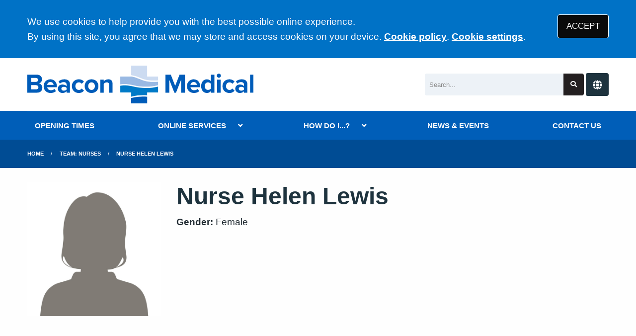

--- FILE ---
content_type: text/html; charset=utf-8
request_url: https://www.beaconmedical.nhs.uk/team/helen
body_size: 4428
content:
<!DOCTYPE html>
<html lang="en">
<head>
	<meta charset="utf-8">
	<meta http-equiv="X-UA-Compatible" content="IE=Edge">
	<meta name="viewport" content="width=device-width, initial-scale=1.0">
	<meta name="brand" content="treeviewdesigns">
	<meta name="theme" content="Nightingale">
	<meta name="csrf-token" content="MRqAscwI6AFfKWl423iOOxFaOKj9TvTtMVk37BrD">
	<meta name="search" content="{&quot;type&quot;:&quot;standard&quot;}">
	<meta name="js-files" content="{&quot;images\/structure\/search-by-algolia-light-background.svg&quot;:&quot;https:\/\/d2m1owqtx0c1qg.cloudfront.net\/themes\/nightingale\/default\/images\/structure\/search-by-algolia-light-background.svg&quot;}">
	<meta name="opening-hours" content="{&quot;monday&quot;:{&quot;from&quot;:null,&quot;to&quot;:null,&quot;is_closed&quot;:true},&quot;tuesday&quot;:{&quot;from&quot;:null,&quot;to&quot;:null,&quot;is_closed&quot;:true},&quot;wednesday&quot;:{&quot;from&quot;:null,&quot;to&quot;:null,&quot;is_closed&quot;:true},&quot;thursday&quot;:{&quot;from&quot;:null,&quot;to&quot;:null,&quot;is_closed&quot;:true},&quot;friday&quot;:{&quot;from&quot;:null,&quot;to&quot;:null,&quot;is_closed&quot;:true},&quot;saturday&quot;:{&quot;from&quot;:null,&quot;to&quot;:null,&quot;is_closed&quot;:true},&quot;sunday&quot;:{&quot;from&quot;:null,&quot;to&quot;:null,&quot;is_closed&quot;:true}}">
	<meta name="cookies" content="{&quot;third_party_cookies&quot;:&quot;off&quot;,&quot;third_party_enabled&quot;:false}">
	<meta name="insights" content="{&quot;enabled&quot;:false,&quot;feedbackEnabled&quot;:true,&quot;gtm_id&quot;:null}">
	<meta name="captcha-site-key" content="6LfalawUAAAAADxNuMFBhB5SYKFDPxeVt3Tj4Dhn">
	<title>Helen</title><meta name="description" content="Helen"><meta name="author" content="Tree View Designs"><meta name="google-maps-api-key" content="">
	<link rel="apple-touch-icon" sizes="57x57" href="https://d2m1owqtx0c1qg.cloudfront.net/themes/resources/favicon/apple-icon-57x57.png">
<link rel="apple-touch-icon" sizes="60x60" href="https://d2m1owqtx0c1qg.cloudfront.net/themes/resources/favicon/apple-icon-60x60.png">
<link rel="apple-touch-icon" sizes="72x72" href="https://d2m1owqtx0c1qg.cloudfront.net/themes/resources/favicon/apple-icon-72x72.png">
<link rel="apple-touch-icon" sizes="76x76" href="https://d2m1owqtx0c1qg.cloudfront.net/themes/resources/favicon/apple-icon-76x76.png">
<link rel="apple-touch-icon" sizes="114x114" href="https://d2m1owqtx0c1qg.cloudfront.net/themes/resources/favicon/apple-icon-114x114.png">
<link rel="apple-touch-icon" sizes="120x120" href="https://d2m1owqtx0c1qg.cloudfront.net/themes/resources/favicon/apple-icon-120x120.png">
<link rel="apple-touch-icon" sizes="144x144" href="https://d2m1owqtx0c1qg.cloudfront.net/themes/resources/favicon/apple-icon-144x144.png">
<link rel="apple-touch-icon" sizes="152x152" href="https://d2m1owqtx0c1qg.cloudfront.net/themes/resources/favicon/apple-icon-152x152.png">
<link rel="apple-touch-icon" sizes="180x180" href="https://d2m1owqtx0c1qg.cloudfront.net/themes/resources/favicon/apple-icon-180x180.png">
<link rel="icon" type="image/png" sizes="192x192"  href="https://d2m1owqtx0c1qg.cloudfront.net/themes/resources/favicon/android-icon-192x192.png">
<link rel="icon" type="image/png" sizes="32x32" href="https://d2m1owqtx0c1qg.cloudfront.net/themes/resources/favicon/favicon-32x32.png">
<link rel="icon" type="image/png" sizes="96x96" href="https://d2m1owqtx0c1qg.cloudfront.net/themes/resources/favicon/favicon-96x96.png">
<link rel="icon" type="image/png" sizes="16x16" href="https://d2m1owqtx0c1qg.cloudfront.net/themes/resources/favicon/favicon-16x16.png">
<link rel="manifest" href="https://d2m1owqtx0c1qg.cloudfront.net/themes/resources/favicon/manifest.json">
<meta name="msapplication-TileColor" content="#ffffff">
<meta name="msapplication-TileImage" content="https://d2m1owqtx0c1qg.cloudfront.net/themes/resources/favicon/ms-icon-144x144.png">
<meta name="theme-color" content="#ffffff">	<link rel="stylesheet" href="https://d2m1owqtx0c1qg.cloudfront.net/themes/nightingale/default/dist/css/blue.css?v=08b6774044a480f730014f3f64e91201">
	<script async src="https://d2m1owqtx0c1qg.cloudfront.net/themes/nightingale/default/dist/js/head.js?v=08b6774044a480f730014f3f64e91201"></script>
	<meta property="og:title" content="Helen" />
<meta property="og:type" content="article" />
<meta property="og:url" content="https://www.beaconmedical.nhs.uk/team/helen" />
<meta property="og:image" content="https://www.beaconmedical.nhs.uk/media/team/b8b08cb7-caf4-4dd8-8120-79b47feba4ff.jpg" />
	 <style>
     a {
         font-weight:600;
     }
 </style>
	
	<script src="https://www.google.com/recaptcha/api.js" defer></script>
		</head>
<body>
<main>
		<div id="app" >
		<portal-target name="translate"></portal-target>
		
		<cookie-consent accept-all-label="ACCEPT">
			<template v-slot:consent="{ toggle }">
				<p class=":pClass">We use cookies to help provide you with the best possible online experience.<br />By using this site, you agree that we may store and access cookies on your device. <a href="/cookies" class="hover:text-gray-800 lg:mb-0">Cookie policy</a>.
<a href="#" @click.prevent="toggle" class="hover:text-gray-800 lg:mb-0">Cookie settings</a>.</p>
			</template>
			<template v-slot:setup>
				<cookie-setup
					on-label="On"
					off-label="Off"
					confirm-selection-label="Confirm selection"
				>
					<template v-slot:functional>
						<h3 class=":hClass">Functional Cookies</h3><p class=":pClass">Functional Cookies are enabled by default at all times so that we can save your preferences for cookie settings and ensure site works and delivers best experience.</p>
					</template>
					<template v-slot:third-party>
						<h3 class=":hClass">3rd Party Cookies</h3><p class=":pClass">This website uses Google Analytics to collect anonymous information such as the number of visitors to the site, and the most popular pages.<br />Keeping this cookie enabled helps us to improve our website.</p>
					</template>
				</cookie-setup>
			</template>
		</cookie-consent>

		

		

		<header id="header" class="bg-white">
    <div class="grid-container">
        <div class="grid-x grid-padding-x grid-padding-y align-middle align-justify">
            <div class="medium-shrink cell" id="header-left">
                <a href="/" id="logo" aria-label="Logo">
                    <img src="/media/content/images/logo/logo.svg" alt="Practice logo" class="sm:height-3 lg:height-4 mb-0">
                </a>
            </div>
             <div class="medium-4 cell flex align-middle" id="header-right">
                <search-form class="flex-child-auto" input-class="bg-gray-200" button-class="button bg-nhs-black text-white hover:bg-secondary focus:bg-nhs-yellow focus:text-nhs-blue"></search-form>
                <google-translate></google-translate>
                
                </a>
            </div>
        </div>
    </div>
</header>

		<main-navigation-toggler
			expand-label="EXPAND NAVIGATION"
			collapse-label="COLLAPSE NAVIGATION"
		></main-navigation-toggler>

		<div id="navigation-outer">
			<div id="navigation-inner">
				<main-navigation :items="[{&quot;id&quot;:168,&quot;master_id&quot;:2,&quot;label&quot;:&quot;OPENING TIMES&quot;,&quot;type&quot;:&quot;internal-resource&quot;,&quot;url&quot;:&quot;\/our-opening-hours&quot;,&quot;body&quot;:null,&quot;target&quot;:&quot;_self&quot;,&quot;rel&quot;:null,&quot;subs&quot;:[]},{&quot;id&quot;:144,&quot;master_id&quot;:2,&quot;label&quot;:&quot;ONLINE SERVICES&quot;,&quot;type&quot;:&quot;links-sub-navigation&quot;,&quot;url&quot;:null,&quot;body&quot;:null,&quot;target&quot;:&quot;_self&quot;,&quot;rel&quot;:null,&quot;subs&quot;:[{&quot;id&quot;:159,&quot;master_id&quot;:144,&quot;label&quot;:&quot;Consult Your GP Online&quot;,&quot;type&quot;:&quot;external-resource&quot;,&quot;url&quot;:&quot;https:\/\/accurx.nhs.uk\/patient-initiated\/B81003&quot;,&quot;body&quot;:null,&quot;target&quot;:&quot;_blank&quot;,&quot;rel&quot;:&quot;nofollow noopener&quot;,&quot;subs&quot;:[]},{&quot;id&quot;:158,&quot;master_id&quot;:144,&quot;label&quot;:&quot;The NHS App&quot;,&quot;type&quot;:&quot;internal-resource&quot;,&quot;url&quot;:&quot;\/the-nhs-app&quot;,&quot;body&quot;:null,&quot;target&quot;:&quot;_self&quot;,&quot;rel&quot;:null,&quot;subs&quot;:[]},{&quot;id&quot;:185,&quot;master_id&quot;:144,&quot;label&quot;:&quot;SystmOnline&quot;,&quot;type&quot;:&quot;internal-resource&quot;,&quot;url&quot;:&quot;\/systmonline&quot;,&quot;body&quot;:null,&quot;target&quot;:&quot;_self&quot;,&quot;rel&quot;:null,&quot;subs&quot;:[]}]},{&quot;id&quot;:121,&quot;master_id&quot;:2,&quot;label&quot;:&quot;HOW DO I...?&quot;,&quot;type&quot;:&quot;links-sub-navigation&quot;,&quot;url&quot;:null,&quot;body&quot;:null,&quot;target&quot;:&quot;_self&quot;,&quot;rel&quot;:null,&quot;subs&quot;:[{&quot;id&quot;:149,&quot;master_id&quot;:121,&quot;label&quot;:&quot;Find information about us&quot;,&quot;type&quot;:&quot;internal-resource&quot;,&quot;url&quot;:&quot;\/about-us&quot;,&quot;body&quot;:null,&quot;target&quot;:&quot;_self&quot;,&quot;rel&quot;:null,&quot;subs&quot;:[]},{&quot;id&quot;:128,&quot;master_id&quot;:121,&quot;label&quot;:&quot;Join the practice&quot;,&quot;type&quot;:&quot;internal-resource&quot;,&quot;url&quot;:&quot;\/join-the-practice&quot;,&quot;body&quot;:null,&quot;target&quot;:&quot;_self&quot;,&quot;rel&quot;:null,&quot;subs&quot;:[]},{&quot;id&quot;:186,&quot;master_id&quot;:121,&quot;label&quot;:&quot;Book an appointment&quot;,&quot;type&quot;:&quot;internal-resource&quot;,&quot;url&quot;:&quot;\/our-appointment-system&quot;,&quot;body&quot;:null,&quot;target&quot;:&quot;_self&quot;,&quot;rel&quot;:null,&quot;subs&quot;:[]},{&quot;id&quot;:187,&quot;master_id&quot;:121,&quot;label&quot;:&quot;Order a prescription &quot;,&quot;type&quot;:&quot;internal-resource&quot;,&quot;url&quot;:&quot;\/how-to-order-a-repeat-prescription&quot;,&quot;body&quot;:null,&quot;target&quot;:&quot;_self&quot;,&quot;rel&quot;:null,&quot;subs&quot;:[]},{&quot;id&quot;:181,&quot;master_id&quot;:121,&quot;label&quot;:&quot;Find out about our services&quot;,&quot;type&quot;:&quot;internal-resource&quot;,&quot;url&quot;:&quot;\/clinics-and-services&quot;,&quot;body&quot;:null,&quot;target&quot;:&quot;_self&quot;,&quot;rel&quot;:null,&quot;subs&quot;:[]},{&quot;id&quot;:188,&quot;master_id&quot;:121,&quot;label&quot;:&quot;Get self help advice&quot;,&quot;type&quot;:&quot;internal-resource&quot;,&quot;url&quot;:&quot;\/self-help-centre&quot;,&quot;body&quot;:null,&quot;target&quot;:&quot;_self&quot;,&quot;rel&quot;:null,&quot;subs&quot;:[]},{&quot;id&quot;:170,&quot;master_id&quot;:121,&quot;label&quot;:&quot;Get test results&quot;,&quot;type&quot;:&quot;internal-resource&quot;,&quot;url&quot;:&quot;\/tests-results&quot;,&quot;body&quot;:null,&quot;target&quot;:&quot;_self&quot;,&quot;rel&quot;:null,&quot;subs&quot;:[]},{&quot;id&quot;:178,&quot;master_id&quot;:121,&quot;label&quot;:&quot;Request a home visit &quot;,&quot;type&quot;:&quot;internal-resource&quot;,&quot;url&quot;:&quot;\/request-a-home-visit&quot;,&quot;body&quot;:null,&quot;target&quot;:&quot;_self&quot;,&quot;rel&quot;:null,&quot;subs&quot;:[]},{&quot;id&quot;:171,&quot;master_id&quot;:121,&quot;label&quot;:&quot;Request a sick note&quot;,&quot;type&quot;:&quot;internal-resource&quot;,&quot;url&quot;:&quot;\/request-a-fitness-for-work-form&quot;,&quot;body&quot;:null,&quot;target&quot;:&quot;_self&quot;,&quot;rel&quot;:null,&quot;subs&quot;:[]},{&quot;id&quot;:182,&quot;master_id&quot;:121,&quot;label&quot;:&quot;Make a complaint&quot;,&quot;type&quot;:&quot;internal-resource&quot;,&quot;url&quot;:&quot;\/suggestions-and-complaints&quot;,&quot;body&quot;:null,&quot;target&quot;:&quot;_self&quot;,&quot;rel&quot;:null,&quot;subs&quot;:[]},{&quot;id&quot;:127,&quot;master_id&quot;:121,&quot;label&quot;:&quot;Meet the team&quot;,&quot;type&quot;:&quot;external-resource&quot;,&quot;url&quot;:&quot;\/team?category=doctors&quot;,&quot;body&quot;:null,&quot;target&quot;:&quot;_self&quot;,&quot;rel&quot;:null,&quot;subs&quot;:[]},{&quot;id&quot;:189,&quot;master_id&quot;:121,&quot;label&quot;:&quot;View the practice policies&quot;,&quot;type&quot;:&quot;internal-resource&quot;,&quot;url&quot;:&quot;\/practice-policies&quot;,&quot;body&quot;:null,&quot;target&quot;:&quot;_self&quot;,&quot;rel&quot;:null,&quot;subs&quot;:[]}]},{&quot;id&quot;:184,&quot;master_id&quot;:2,&quot;label&quot;:&quot;NEWS &amp; EVENTS&quot;,&quot;type&quot;:&quot;internal-resource&quot;,&quot;url&quot;:&quot;\/news-and-events&quot;,&quot;body&quot;:null,&quot;target&quot;:&quot;_self&quot;,&quot;rel&quot;:null,&quot;subs&quot;:[]},{&quot;id&quot;:151,&quot;master_id&quot;:2,&quot;label&quot;:&quot;CONTACT US&quot;,&quot;type&quot;:&quot;internal-resource&quot;,&quot;url&quot;:&quot;\/contact&quot;,&quot;body&quot;:null,&quot;target&quot;:&quot;_self&quot;,&quot;rel&quot;:null,&quot;subs&quot;:[]}]"></main-navigation>
			</div>
		</div>

		
		

					<div class="bread-crumbs">

    <div class="grid-container">

        <div class="grid-x">

            <div class="cell">

                <nav aria-label="You are here:">

                    <ul class="breadcrumbs">

                        
                            
                                <li>
                                    <a href="/">Home</a>
                                </li>

                            
                        
                            
                                <li>
                                    <a href="https://www.beaconmedical.nhs.uk/team?category=nurses">Team: Nurses</a>
                                </li>

                            
                        
                            
                                <li class="current">
                                    <a href="#">
                                        Nurse Helen Lewis
                                    </a>
                                </li>

                            
                        
                    </ul>

                </nav>

            </div>

        </div>

    </div>

</div>		
		
		<div class="segment white">
			<div class="grid-container">
				<div class="grid-x grid-margin-x grid-margin-y align-stretch">
					<div class="cell">
        <article class="grid-x grid-margin-x">
        <div class="large-3 medium-4 cell">
            <img src="/media/team/b8b08cb7-caf4-4dd8-8120-79b47feba4ff.jpg" alt="Nurse Helen Lewis" class="radius" loading="lazy">
        </div>
        <div class="large-9 medium-8 cell">
            <h1>Nurse Helen Lewis</h1><p><strong>Gender:</strong> Female</p>
        </div>
    </article>
</div>				</div>
			</div>
		</div>

		
		
					<section class="segment" id="pre-footer">
				<div class="grid-container">
<div class="grid-x grid-margin-x">
<div class="cell small-12 medium-4">
<h2 class="h5 nhs-light-blue-border">CONTACT DETAILS</h2>

<p><strong>Beacon Medical</strong><br />
Cleethorpes Primary Care Centre<br />
St Hugh's Avenue<br />
Cleethorpes<br />
DN35 8EB</p>

<p>Telephone: <strong><a href="tel:01472691033">01472 691033</a></strong></p>
</div>

<div class="cell small-12 medium-4">
<h2 class="h5 nhs-light-blue-border">POLICIES AND PROCEDURES</h2>

<p>Find out more about the policies and procedures we adhere to at Beacon Medical</p>

<p><a class="button bg-nhs-black text-white hover:bg-nhs-dark-grey hover:text-white" href="/practice-policies">READ OUR POLICIES</a></p>
</div>

<div class="cell small-12 medium-4">
<p><a class="block hover:bg-transparent" href="https://www.cqc.org.uk/location/1-540492553" rel="noopener noreferrer nofollow" target="_blank"><img alt="CQC Inspected &amp; Rated Good" class="w-full" src="/media/content/images/logo/cqc-good-white.svg" /></a></p>
</div>
</div>
</div>
			</section>
		
		<footer class="segment" id="footer">

			<div class="grid-container">

				<div class="grid-x grid-margin-x grid-padding-y align-middle">

											<div class="cell shrink">
							<svg class="sm:height-2" focusable="false" viewBox="0 0 40 16">
								<title>The NHS Logo</title>
								<path fill="#fff" d="M0 0h40v16H0z"></path>
								<path
									fill="#005eb8"
									d="M3.9 1.5h4.4l2.6 9h.1l1.8-9h3.3l-2.8 13H9l-2.7-9h-.1l-1.8 9H1.1M17.3 1.5h3.6l-1 4.9h4L25 1.5h3.5l-2.7 13h-3.5l1.1-5.6h-4.1l-1.2 5.6h-3.4M37.7 4.4c-.7-.3-1.6-.6-2.9-.6-1.4 0-2.5.2-2.5 1.3 0 1.8 5.1 1.2 5.1 5.1 0 3.6-3.3 4.5-6.4 4.5-1.3 0-2.9-.3-4-.7l.8-2.7c.7.4 2.1.7 3.2.7s2.8-.2 2.8-1.5c0-2.1-5.1-1.3-5.1-5 0-3.4 2.9-4.4 5.8-4.4 1.6 0 3.1.2 4 .6"
								></path>
								<image src="https://assets.nhs.uk/images/nhs-logo.png" xlink:href=""></image>
							</svg>
						</div>
					
					<div class="cell auto">
						<footer-navigation
							:items="[{&quot;id&quot;:51,&quot;master_id&quot;:3,&quot;label&quot;:&quot;Terms of Use&quot;,&quot;type&quot;:&quot;internal-resource&quot;,&quot;url&quot;:&quot;\/terms-of-use&quot;,&quot;body&quot;:null,&quot;target&quot;:&quot;_self&quot;,&quot;rel&quot;:null,&quot;subs&quot;:[]},{&quot;id&quot;:53,&quot;master_id&quot;:3,&quot;label&quot;:&quot;Disclaimer&quot;,&quot;type&quot;:&quot;internal-resource&quot;,&quot;url&quot;:&quot;\/disclaimer&quot;,&quot;body&quot;:null,&quot;target&quot;:&quot;_self&quot;,&quot;rel&quot;:null,&quot;subs&quot;:[]},{&quot;id&quot;:74,&quot;master_id&quot;:3,&quot;label&quot;:&quot;Accessibility Statement&quot;,&quot;type&quot;:&quot;internal-resource&quot;,&quot;url&quot;:&quot;\/accessibility-statement&quot;,&quot;body&quot;:null,&quot;target&quot;:&quot;_self&quot;,&quot;rel&quot;:null,&quot;subs&quot;:[]},{&quot;id&quot;:173,&quot;master_id&quot;:3,&quot;label&quot;:&quot;Website Privacy Statement&quot;,&quot;type&quot;:&quot;internal-resource&quot;,&quot;url&quot;:&quot;\/website-privacy-statement&quot;,&quot;body&quot;:null,&quot;target&quot;:&quot;_self&quot;,&quot;rel&quot;:null,&quot;subs&quot;:[]},{&quot;id&quot;:52,&quot;master_id&quot;:3,&quot;label&quot;:&quot;Cookies&quot;,&quot;type&quot;:&quot;internal-resource&quot;,&quot;url&quot;:&quot;\/cookies&quot;,&quot;body&quot;:null,&quot;target&quot;:&quot;_self&quot;,&quot;rel&quot;:null,&quot;subs&quot;:[]},{&quot;id&quot;:155,&quot;master_id&quot;:3,&quot;label&quot;:&quot;Site Map&quot;,&quot;type&quot;:&quot;external-resource&quot;,&quot;url&quot;:&quot;\/sitemap.xml&quot;,&quot;body&quot;:null,&quot;target&quot;:&quot;_self&quot;,&quot;rel&quot;:null,&quot;subs&quot;:[]}]"
							class="footer-navigation"
							aria-label="Footer navigation"
						></footer-navigation>
					</div>

				</div>

				<div class="grid-x grid-margin-x grid-padding-y align-middle">

											<div class="cell shrink">
							<nav class="social-buttons" aria-label="Social links">
                    <a
                href="https://www.facebook.com/TheMedicalGroupDurham"
                target="_blank"
                rel="nofollow noopener"
                aria-label="Facebook (opens new window)"
            >
                <svg viewBox="0 0 320 512" class="w-4 h-4" fill="currentColor" aria-hidden="true"><path d="M279.14 288l14.22-92.66h-88.91v-60.13c0-25.35 12.42-50.06 52.24-50.06h40.42V6.26S260.43 0 225.36 0c-73.22 0-121.08 44.38-121.08 124.72v70.62H22.89V288h81.39v224h100.17V288z"/></svg>
            </a>
            </nav>

						</div>
					
					<div class="cell auto">
						<p>
							&copy; <a href="https://treeviewdesigns.co.uk/" target="_blank" rel="noopener" title="Link to Tree View Designs website (opens new window)">Tree View Designs Ltd</a> 2026
						</p>
					</div>

				</div>

			</div>

		</footer>

		<back-to-top></back-to-top>
		<top-dialog></top-dialog>
		<portal-target name="search"></portal-target>
		<portal-target name="modal"></portal-target>

	</div>
	<script async src="https://d2m1owqtx0c1qg.cloudfront.net/themes/nightingale/default/dist/js/app.js?v=08b6774044a480f730014f3f64e91201"></script>
	



	
	</main>
</body>
</html>

--- FILE ---
content_type: image/svg+xml
request_url: https://www.beaconmedical.nhs.uk/media/content/images/logo/logo.svg
body_size: 1863
content:
<?xml version="1.0" encoding="utf-8"?>
<!-- Generator: Adobe Illustrator 23.0.3, SVG Export Plug-In . SVG Version: 6.00 Build 0)  -->
<svg version="1.1" id="Layer_1" xmlns="http://www.w3.org/2000/svg" xmlns:xlink="http://www.w3.org/1999/xlink" x="0px" y="0px"
	 width="779.02px" height="130.18px" viewBox="0 0 779.02 130.18" style="enable-background:new 0 0 779.02 130.18;"
	 xml:space="preserve">
<style type="text/css">
	.st0{fill:#005CB9;}
	.st1{fill:#CCDBF1;}
	.st2{fill:#99B9E3;}
	.st3{fill:#007AC7;}
</style>
<polygon class="st0" points="529.6,48.6 512.12,93.22 506.36,93.22 488.89,48.6 488.89,93.22 475.69,93.22 475.69,31.22 
	494.18,31.22 509.24,69.89 524.3,31.22 542.89,31.22 542.89,93.22 529.6,93.22 "/>
<path class="st0" d="M561.86,66.54h22.12c-0.28-4.28-3.25-9.95-11.06-9.95C565.58,56.6,562.42,62.08,561.86,66.54 M572.92,47.21
	c13.39,0,22.49,10.04,22.49,24.73v2.6h-33.37c0.74,5.67,5.3,10.41,12.92,10.41c4.18,0,9.11-1.67,11.99-4.46l5.21,7.62
	c-4.55,4.18-11.53,6.23-18.5,6.23c-13.66,0-23.98-9.2-23.98-23.61C549.69,57.71,559.26,47.21,572.92,47.21"/>
<path class="st0" d="M632.51,62.82c-2.05-2.97-6.23-5.11-10.23-5.11c-6.69,0-11.34,5.3-11.34,13.11c0,7.72,4.65,13.01,11.34,13.01
	c4,0,8.18-2.14,10.23-5.11V62.82z M632.51,87.55c-3.53,4.37-8.46,6.79-13.85,6.79c-11.34,0-19.89-8.55-19.89-23.52
	c0-14.69,8.46-23.61,19.89-23.61c5.3,0,10.32,2.32,13.85,6.88V31.22h11.9v62h-11.9V87.55z"/>
<path class="st0" d="M653.81,48.32h11.81v44.9h-11.81V48.32z M652.6,34.66c0-3.9,3.25-7.06,7.06-7.06c3.9,0,7.06,3.16,7.06,7.06
	c0,3.9-3.16,7.06-7.06,7.06C655.85,41.72,652.6,38.56,652.6,34.66"/>
<path class="st0" d="M695.91,47.21c9.2,0,14.78,4,17.75,8.18l-7.71,7.16c-2.14-3.07-5.39-4.83-9.48-4.83
	c-7.16,0-12.18,5.21-12.18,13.01s5.02,13.11,12.18,13.11c4.09,0,7.34-1.86,9.48-4.83l7.71,7.16c-2.97,4.18-8.55,8.18-17.75,8.18
	c-13.85,0-23.8-9.76-23.8-23.61C672.12,56.97,682.07,47.21,695.91,47.21"/>
<path class="st0" d="M746.02,76.86c-1.95-2.6-5.67-3.9-9.48-3.9c-4.65,0-8.46,2.51-8.46,6.79c0,4.18,3.81,6.6,8.46,6.6
	c3.81,0,7.53-1.3,9.48-3.9V76.86z M746.02,88.57c-3.07,3.63-8.37,5.76-14.22,5.76c-7.16,0-15.62-4.83-15.62-14.87
	c0-10.5,8.46-14.31,15.62-14.31c5.95,0,11.25,1.86,14.22,5.48V64.4c0-4.55-3.9-7.53-9.85-7.53c-4.83,0-9.3,1.77-13.11,5.3l-4.46-7.9
	c5.48-4.83,12.55-7.07,19.61-7.07c10.22,0,19.61,4.09,19.61,17.01v29h-11.81V88.57z"/>
<rect x="767.22" y="31.22" class="st0" width="11.8" height="62"/>
<path class="st0" d="M30.21,81.97c5.02,0,7.99-2.88,7.99-7.34c0-3.9-2.79-7.25-7.99-7.25H13.2v14.59H30.21z M29.74,56.13
	c4.46,0,7.25-2.88,7.25-6.88c0-3.81-2.79-6.79-7.25-6.79H13.2v13.66H29.74z M0,31.22h32.63c11.8,0,17.85,7.53,17.85,15.8
	c0,7.81-4.83,13.01-10.69,14.22c6.6,1.02,11.9,7.44,11.9,15.24c0,9.3-6.23,16.73-18.03,16.73H0V31.22z"/>
<path class="st0" d="M68.33,66.54h22.12c-0.28-4.28-3.25-9.95-11.06-9.95C72.05,56.6,68.88,62.08,68.33,66.54 M79.39,47.21
	c13.39,0,22.49,10.04,22.49,24.73v2.6H68.51c0.74,5.67,5.3,10.41,12.92,10.41c4.18,0,9.11-1.67,11.99-4.46l5.21,7.62
	c-4.55,4.18-11.53,6.23-18.5,6.23c-13.66,0-23.98-9.2-23.98-23.61C56.15,57.71,65.72,47.21,79.39,47.21"/>
<path class="st0" d="M135.07,76.86c-1.95-2.6-5.67-3.9-9.48-3.9c-4.65,0-8.46,2.51-8.46,6.79c0,4.18,3.81,6.6,8.46,6.6
	c3.81,0,7.53-1.3,9.48-3.9V76.86z M135.07,88.57c-3.07,3.63-8.37,5.76-14.22,5.76c-7.16,0-15.62-4.83-15.62-14.87
	c0-10.5,8.46-14.31,15.62-14.31c5.95,0,11.25,1.86,14.22,5.48V64.4c0-4.55-3.9-7.53-9.85-7.53c-4.83,0-9.3,1.77-13.11,5.3l-4.46-7.9
	c5.49-4.83,12.55-7.07,19.61-7.07c10.22,0,19.61,4.09,19.61,17.01v29h-11.8V88.57z"/>
<path class="st0" d="M177.19,47.21c9.2,0,14.78,4,17.75,8.18l-7.71,7.16c-2.14-3.07-5.39-4.83-9.48-4.83
	c-7.16,0-12.18,5.21-12.18,13.01s5.02,13.11,12.18,13.11c4.09,0,7.34-1.86,9.48-4.83l7.71,7.16c-2.97,4.18-8.55,8.18-17.75,8.18
	c-13.85,0-23.8-9.76-23.8-23.61C153.39,56.97,163.34,47.21,177.19,47.21"/>
<path class="st0" d="M232.68,70.72c0-6.97-4.18-13.01-11.53-13.01c-7.34,0-11.43,6.04-11.43,13.01c0,7.06,4.09,13.11,11.43,13.11
	C228.5,83.83,232.68,77.79,232.68,70.72 M197.46,70.72c0-12.73,8.92-23.52,23.7-23.52c14.87,0,23.8,10.78,23.8,23.52
	c0,12.83-8.92,23.61-23.8,23.61C206.38,94.33,197.46,83.55,197.46,70.72"/>
<path class="st0" d="M281.67,66.08c0-6.23-3.25-8.37-8.27-8.37c-4.65,0-8.27,2.6-10.22,5.3v30.21h-11.81v-44.9h11.81v5.86
	c2.88-3.44,8.36-6.97,15.71-6.97c9.85,0,14.59,5.58,14.59,14.32v31.7h-11.8V66.08z"/>
<path class="st1" d="M387.08,41.52c14.45,5.98,29.38,12.14,63.27,9.36V37.65h-37.65V0h-54.89v32.86
	C370,34.47,378.66,38.04,387.08,41.52"/>
<path class="st2" d="M363.98,67.14c30.13,7.07,57.94,7.24,86.37,0.45V55.5c-5.8,0.47-11.08,0.69-15.89,0.69
	c-23.97,0-36.72-5.27-49.14-10.41c-8.33-3.44-22.44-8.13-27.5-8.13h-37.65v26.97C330.21,62.86,344.57,62.58,363.98,67.14"/>
<path class="st3" d="M408.85,77.19c-14.96,0-30.13-1.86-45.92-5.57c-19.81-4.65-33.9-3.96-42.75-2.31v23.22h37.65v14.39
	c21.21-5.13,41.12-5.31,54.89-4.4v-9.99h37.65v-20.2C436.49,75.57,422.76,77.19,408.85,77.19"/>
<path class="st0" d="M357.82,111.65v18.53h54.89v-23.06C399.07,106.19,379.06,106.35,357.82,111.65"/>
</svg>


--- FILE ---
content_type: image/svg+xml
request_url: https://www.beaconmedical.nhs.uk/media/content/images/logo/cqc-good-white.svg
body_size: 3893
content:
<?xml version="1.0" encoding="utf-8"?>
<!-- Generator: Adobe Illustrator 25.2.0, SVG Export Plug-In . SVG Version: 6.00 Build 0)  -->
<svg version="1.1" id="Layer_1" xmlns="http://www.w3.org/2000/svg" xmlns:xlink="http://www.w3.org/1999/xlink" x="0px" y="0px"
	 width="230.1px" height="163.2px" viewBox="0 0 230.1 163.2" style="enable-background:new 0 0 230.1 163.2;" xml:space="preserve"
	>
<style type="text/css">
	.st0{fill:#CFCECE;}
	.st1{fill:#FFFFFF;}
	.st2{fill:#4B9228;}
</style>
<g>
	<path class="st0" d="M98.5,131.3c-4.5,0-7.4,3.3-7.4,8.1c0,4.9,2.9,8,7.2,8c4.4,0,7.3-3.2,7.3-8
		C105.7,134.5,102.8,131.3,98.5,131.3z M98.5,145.2c-2.6,0-4.6-2.4-4.6-5.9s1.7-5.8,4.5-5.8c2.6,0,4.6,2.4,4.6,5.9
		C103,143,101.3,145.2,98.5,145.2z M191.8,125.9c-0.9,0-1.7,0.7-1.7,1.7c0,0.9,0.7,1.7,1.7,1.7c0.9,0,1.7-0.7,1.7-1.7
		C193.5,126.7,192.8,125.9,191.8,125.9z M83.6,145c-4.7,0-7.6-3.4-7.6-8.6c0-5.3,3.5-8.5,7.8-8.5c3,0,4.9,1.3,5.1,1.4l1.2-2
		c-0.3-0.3-2.3-2-6.5-2c-5.9,0-10.6,4.1-10.6,11.2c0,6.8,4.5,10.8,10.2,10.8c4.3,0,6.9-2,7.1-2.2l-1.2-2
		C88.9,143.5,86.6,145,83.6,145z M203.5,131.3c-4.5,0-7.4,3.3-7.4,8.1c0,4.9,2.9,8,7.2,8c4.5,0,7.3-3.2,7.3-8
		C210.6,134.5,207.8,131.3,203.5,131.3z M203.4,145.2c-2.6,0-4.6-2.4-4.6-5.9s1.7-5.8,4.5-5.8c2.6,0,4.6,2.4,4.6,5.9
		C207.9,143,206.3,145.2,203.4,145.2z M220.7,131.3c-2.6,0-4.5,1.4-4.8,1.6v-1.1h-2.4v15.3h2.7v-12.2c0.1-0.1,2.1-1.3,4-1.3
		c1,0,1.7,0.4,2.2,0.8c0.8,0.8,0.8,2.1,0.8,4v8.7h2.7v-8.9c0-2.5-0.1-4.1-1.5-5.5C223.9,132.2,222.8,131.3,220.7,131.3z
		 M124.3,131.3c-2.3,0-4.1,1-5.3,1.8c-0.7-1-1.8-1.8-3.8-1.8c-2.4,0-4.5,1.4-4.7,1.6v-1.1H108v15.3h2.7v-12.2
		c0.2-0.1,2.1-1.3,3.9-1.3c0.9,0,1.6,0.3,2,0.7c0.8,0.8,0.8,2.2,0.8,4.3v8.5h2.7v-8.6c0-1.2,0-2.9-0.3-3.6c0.4-0.2,2.2-1.3,4.1-1.3
		c0.9,0,1.6,0.3,2.1,0.8c0.8,0.9,0.8,2.8,0.8,3.7v9h2.7v-8.9c0-2.5-0.1-4.1-1.5-5.5C127.5,132.2,126.4,131.3,124.3,131.3z
		 M157.3,147.1h2.7v-15.4h-2.7V147.1z M158.7,125.9c-0.9,0-1.7,0.7-1.7,1.7c0,0.9,0.7,1.7,1.7,1.7c0.9,0,1.7-0.7,1.7-1.7
		C160.3,126.7,159.6,125.9,158.7,125.9z M148.7,131.3c-2.3,0-4.1,1-5.3,1.8c-0.7-1-1.8-1.8-3.8-1.8c-2.4,0-4.5,1.4-4.7,1.6v-1.1
		h-2.4v15.3h2.7v-12.2c0.2-0.1,2.1-1.3,3.9-1.3c0.9,0,1.6,0.3,2,0.7c0.8,0.8,0.8,2.2,0.8,4.3v8.5h2.7v-8.6c0-1.2,0-2.9-0.3-3.6
		c0.3-0.2,2.2-1.3,4.1-1.3c0.9,0,1.6,0.3,2.1,0.8c0.8,0.9,0.8,2.8,0.8,3.7v9h2.7v-8.9c0-2.5-0.1-4.1-1.5-5.5
		C151.9,132.2,150.8,131.3,148.7,131.3z M166.3,135.5c0-1.1,1-2.1,2.8-2.1s3.5,0.9,3.7,1.1l1-1.8c-0.2-0.1-1.9-1.4-4.9-1.4
		c-3.1,0-5.4,1.7-5.4,4.4c0,4.9,7.6,4.2,7.6,7.3c0,1.4-1.3,2.3-3,2.3c-2.2,0-3.8-1-4.1-1.2l-1,1.9c0.2,0.2,2.2,1.5,5.3,1.5
		c3,0,5.6-1.7,5.6-4.7C174,137.9,166.3,138.5,166.3,135.5z M190.5,147.1h2.7v-15.4h-2.7V147.1z M179.4,135.5c0-1.1,1-2.1,2.8-2.1
		c1.9,0,3.5,0.9,3.7,1.1l1-1.8c-0.2-0.1-1.9-1.4-4.9-1.4c-3.1,0-5.4,1.7-5.4,4.4c0,4.9,7.6,4.2,7.6,7.3c0,1.4-1.3,2.3-3,2.3
		c-2.2,0-3.8-1-4.1-1.2l-1,1.9c0.2,0.2,2.2,1.5,5.3,1.5c3,0,5.6-1.7,5.6-4.7C187.1,137.9,179.4,138.5,179.4,135.5z"/>
	<path class="st0" d="M83.5,120.5c4.7,0,7.5-2.4,7.7-2.6l-1.9-3c-0.3,0.2-2.6,1.7-5.3,1.7c-4,0-6.5-2.9-6.5-7.2c0-4.5,3-7.1,6.8-7.1
		c3,0,4.7,1.4,5,1.6l1.9-2.9c-0.2-0.2-2.4-2.4-7.1-2.4c-6.3,0-11,4.2-11,11.2C73,116.4,77.6,120.5,83.5,120.5z M92.4,115.4
		c0,2.9,1.9,5,5,5c2.4,0,4.1-1.3,4.4-1.4v1.1h3.7v-9.3c0-2,0-3.6-1.3-4.9c-1.5-1.5-3.7-1.7-5.1-1.7c-3.6,0-5.7,1.5-5.9,1.7l1.4,2.7
		c0.2-0.1,2.1-1.1,4.1-1.1c1.2,0,1.9,0.3,2.2,0.6c0.4,0.4,0.5,0.9,0.5,1.8H101C99.1,109.8,92.4,109.9,92.4,115.4z M101.5,116.2
		c-0.2,0.1-1.2,0.9-3,0.9c-1,0-2.4-0.4-2.4-2c0-1.9,1.9-2.4,4.7-2.4c0,0,0.4,0,0.7,0C101.5,112.7,101.5,116.2,101.5,116.2z
		 M111.7,109.8c0.5-0.7,1.8-2.2,4.3-2.2c0.2,0,0.8,0.1,0.9,0.1l1-3.2c-0.1,0-0.7-0.4-1.8-0.4c-3.1,0-5,2.2-5.1,2.4v-2h-3.6V120h4.2
		L111.7,109.8L111.7,109.8z M125,104.1c-4.4,0-7.4,3.5-7.4,8.3c0,4.5,2.7,8.1,7.7,8.1c3.4,0,5.8-1.6,5.9-1.7l-1.4-2.7
		c-0.7,0.3-2.2,1.1-4.1,1.1c-3.1,0-4-2.4-4-3.5h10.2c0-0.2,0.1-0.7,0.1-1.3C132,107.3,129.6,104.1,125,104.1z M121.7,110.6
		c0.3-1.9,1.5-3.4,3.4-3.4c2.6,0,2.9,2.5,2.9,3.4H121.7z M163.1,120.4c2.2,0,4.1-1.4,4.4-1.6v1.2h3.6v-15.5h-4.2v11.3
		c-0.3,0.2-1.5,1-2.9,1c-1,0-1.5-0.4-1.7-0.6c-0.6-0.6-0.7-1.6-0.7-3.6v-8.1h-4.2v8.3c0,2-0.1,4.3,1.7,6.1
		C160.1,119.9,161.5,120.4,163.1,120.4z M182.1,118.9v1.1h3.7v-9.3c0-2,0-3.6-1.3-4.9c-1.5-1.5-3.7-1.7-5.1-1.7
		c-3.6,0-5.7,1.5-5.9,1.7l1.4,2.7c0.2-0.1,2.1-1.1,4.1-1.1c1.2,0,1.9,0.3,2.2,0.6c0.4,0.4,0.5,0.9,0.5,1.8h-0.4
		c-1.9,0-8.6,0.1-8.6,5.6c0,2.9,1.9,5,5,5C180.2,120.3,181.8,119.1,182.1,118.9z M176.5,115.1c0-1.9,1.9-2.4,4.7-2.4
		c0,0,0.4,0,0.7,0v3.5c-0.2,0.1-1.2,0.9-3,0.9C177.8,117.1,176.5,116.7,176.5,115.1z M192.1,97.2h-4.2v22.7h4.2V97.2z M196.4,102.6
		c1.3,0,2.4-1.1,2.4-2.4c0-1.4-1.1-2.4-2.4-2.4c-1.4,0-2.4,1.1-2.4,2.4C194,101.6,195.1,102.6,196.4,102.6z M198.6,104.5h-4.2V120
		h4.2V104.5z M209.5,116.9c-1.9,0-2-1.4-2-2.6v-6.2h4.4v-3.5h-4.4v-4.3h-4.2v4.3h-2.7v3.5h2.7v6c0,2.2,0,3.6,1.3,5
		c1,1,2.6,1.4,4,1.4c2.3,0,3.8-0.9,3.9-1l-1.1-2.9C211.2,116.6,210.5,116.9,209.5,116.9z M216.3,123.9c-1.2,0-2.2-0.4-2.4-0.5
		l-1.3,3c0.1,0.1,1.6,1,3.9,1c2.5,0,3.9-0.9,4.5-1.6c1.1-1.1,1.8-2.5,3-5.6l6.1-15.6h-4.2l-3.9,10.8l-4.1-10.8h-4.5l6.5,15.5
		c-0.3,0.7-0.8,2.3-1.5,3.1C217.9,123.6,217.2,123.9,216.3,123.9z M155.6,109.4c0-6.3-4-10.8-10.2-10.8c-6.1,0-10.2,4.4-10.2,10.8
		c0,6.6,4.1,11.1,10.1,11.2l0,0c0,0,0.2,0,0.3,0c2.9,0.1,4.9,1,6.2,2.6c0.4-0.3,3.6-3,3.6-3s-1.1-1.3-3.6-1.7
		C154,116.6,155.6,113.4,155.6,109.4z M145.4,116.8c-3.3,0-5.8-2.7-5.8-7.2c0-4.4,2.2-7.5,5.6-7.5c3.5,0,5.9,3,5.9,7.2
		C151,112.7,149.8,116.8,145.4,116.8z"/>
	<path class="st1" d="M51.3,149.5c8.3-5.9,13.7-15.6,13.7-26.6c0-18-14.6-32.5-32.5-32.5C14.5,90.4,0,105,0,122.9
		c0,18,14.6,32.5,32.5,32.5c0.1,0,0.6,0,0.9,0c8.6,0.1,14.6,3,18.4,7.7c1.3-0.8,10.5-8.8,10.5-8.8S59,150.4,51.3,149.5z M31.8,147.2
		c8.2-1.7,15-7.6,17.9-15.3c0,0,0,0-0.1,0c-3.2,6.2-9.7,10.5-17.2,10.5c-10.7,0-19.3-8.7-19.3-19.3c0-10.7,8.7-19.3,19.3-19.3
		c7.5,0,13.9,4.2,17.2,10.5c0,0,0,0,0.1,0c-3-7.8-9.7-13.6-17.9-15.3c0.3,0,0.5,0,0.8,0c13.2,0,24,10.8,24,24.2s-10.7,24.2-24,24.2
		C32.3,147.2,32.1,147.2,31.8,147.2z"/>
</g>
<g>
	<path class="st1" d="M0.2,72.3V55.6h2v16.7H0.2z"/>
	<path class="st1" d="M13.3,72.3v-7.2c0-1.8,0.1-3.1-2-3.1c-1,0-2.2,0.2-3.5,0.7v9.7H6.1V60.5h1.8v1c1.7-0.8,3-1.2,4.1-1.2
		c1.2,0,2.1,0.4,2.6,1.2c0.5,0.7,0.6,1.2,0.6,3.1v7.8L13.3,72.3C13.3,72.4,13.3,72.3,13.3,72.3z"/>
	<path class="st1" d="M21.1,72.5c-1.2,0-2.1-0.2-3.5-0.6l0.3-1.3c1.2,0.3,2,0.4,2.8,0.4c1.7,0,2.7-0.7,2.7-2c0-1-0.4-1.4-2-1.9
		c-2-0.6-3.7-1.3-3.7-3.4c0-2.2,1.5-3.5,3.9-3.5c0.9,0,1.9,0.2,3.1,0.6l-0.3,1.3c-1.1-0.2-2-0.4-2.7-0.4c-1.3,0-2.1,0.6-2.1,1.7
		c0,2.7,5.8,1.2,5.8,5.3C25.3,71.1,23.8,72.5,21.1,72.5z"/>
	<path class="st1" d="M33.4,72.6c-1.3,0-2.6-0.7-3.7-1.3v6.1h-1.8V60.5h1.8v1c1.5-0.8,2.9-1.3,4-1.3c2.5,0,4,2.3,4,6.1
		C37.7,70.1,36,72.6,33.4,72.6z M33.1,61.9c-0.8,0-1.6,0.2-3.3,0.8V70c1.8,0.6,2.3,0.8,3.2,0.8c1.8,0,2.8-1.5,2.8-4.4
		C35.7,63.3,34.8,61.9,33.1,61.9z"/>
	<path class="st1" d="M41.8,66.6V67c0,2.6,1.1,3.9,3.1,3.9c1.1,0,2.1-0.2,4.1-0.9l0.3,1.1c-2.5,1.1-3.5,1.4-4.9,1.4
		c-2.8,0-4.6-2.2-4.6-5.7c0-4.1,1.9-6.6,5-6.6c3,0,4.5,1.9,4.5,5.7v0.6L41.8,66.6L41.8,66.6z M45,61.7c-1.8,0-2.9,1.3-3.1,3.6
		l5.5-0.2C47.4,62.8,46.7,61.7,45,61.7z"/>
	<path class="st1" d="M56,72.6c-2.9,0-4.7-2-4.7-6c0-3.8,2.1-6.3,4.9-6.3c1,0,2.2,0.3,3.7,0.8l-0.3,1.3c-1.4-0.3-2-0.4-3-0.4
		c-2.3,0-3.4,1.5-3.4,4.6c0,2.9,1.1,4.4,3.2,4.4c0.9,0,2.1-0.3,3.3-0.7l0.4,1.1C58.5,72.1,57.1,72.6,56,72.6z"/>
	<path class="st1" d="M65.1,72.5c-1,0-1.7-0.4-2.1-1.2c-0.2-0.4-0.3-1-0.3-2.3v-7.2h-2v-1l2-0.2v-3.2h1.8v3.1h3.3v1.4h-3.3v6.4
		c0,2.1,0,2.1,0.2,2.4s0.5,0.4,0.9,0.4c0.6,0,1.2-0.1,2.2-0.4l0.3,1.1C67,72.3,66.1,72.5,65.1,72.5z"/>
	<path class="st1" d="M71.5,66.6V67c0,2.6,1.1,3.9,3.1,3.9c1.1,0,2.1-0.2,4.1-0.9l0.3,1.1c-2.5,1.1-3.5,1.4-4.9,1.4
		c-2.8,0-4.6-2.2-4.6-5.7c0-4.1,1.9-6.6,5-6.6c3,0,4.5,1.9,4.5,5.7v0.6L71.5,66.6L71.5,66.6z M74.8,61.7c-1.8,0-2.9,1.3-3.1,3.6
		l5.5-0.2C77.2,62.8,76.4,61.7,74.8,61.7z"/>
	<path class="st1" d="M89,72.3v-1c-1.5,0.8-2.9,1.3-4,1.3c-2.5,0-4-2.3-4-6.1c0-3.7,1.8-6.2,4.3-6.2c1.3,0,2.5,0.7,3.6,1.3v-7h1.9
		v17.8H89V72.3z M89,62.7c-1.8-0.7-2.3-0.8-3.2-0.8c-1.8,0-2.8,1.5-2.8,4.4c0,3.2,0.9,4.6,2.6,4.6c0.8,0,1.6-0.2,3.3-0.9L89,62.7
		L89,62.7z"/>
	<path class="st1" d="M106.6,72.3v-1c-1.5,0.8-2.6,1.3-3.6,1.3c-1.5,0-3-1.2-3-3.7c0-1.9,0.8-3,2.2-3.4c0.9-0.2,2.1-0.3,4.4-0.3
		v-0.5c0-2,0.1-2.8-2.2-2.8c-0.9,0-2,0.1-3.5,0.4l-0.2-1.3c1.9-0.6,3.3-0.8,4.5-0.8s2.1,0.3,2.6,1c0.5,0.6,0.6,1.4,0.6,3.5v7.6
		C108.4,72.3,106.6,72.3,106.6,72.3z M106.5,66.4c-3.8,0.3-4.7,0.8-4.7,2.5c0,1.3,0.6,2,1.6,2c1.1,0,3.1-0.9,3.1-0.9V66.4z"/>
	<path class="st1" d="M119.1,72.3v-7.2c0-1.8,0.1-3.1-2-3.1c-1,0-2.2,0.2-3.5,0.7v9.7h-1.8V60.5h1.8v1c1.7-0.8,3-1.2,4.1-1.2
		c1.2,0,2.1,0.4,2.6,1.2c0.5,0.7,0.6,1.2,0.6,3.1v7.8L119.1,72.3C119.1,72.4,119.1,72.3,119.1,72.3z"/>
	<path class="st1" d="M131.7,72.3v-1c-1.5,0.8-2.9,1.3-4,1.3c-2.5,0-4-2.3-4-6.1c0-3.7,1.8-6.2,4.3-6.2c1.3,0,2.5,0.7,3.6,1.3v-7
		h1.9v17.8h-1.8V72.3z M131.6,62.7c-1.8-0.7-2.3-0.8-3.2-0.8c-1.8,0-2.8,1.5-2.8,4.4c0,3.2,0.9,4.6,2.6,4.6c0.8,0,1.6-0.2,3.3-0.9
		L131.6,62.7L131.6,62.7z"/>
	<path class="st1" d="M148.2,62.1c-1,0-1.9,0.2-3.1,0.7v9.5h-1.8V60.5h1.8v1c1.2-0.8,2-1.2,3.1-1.2c0.2,0,0.3,0,0.6,0v1.8
		C148.5,62.1,148.4,62.1,148.2,62.1z"/>
	<path class="st1" d="M156.4,72.3v-1c-1.5,0.8-2.6,1.3-3.6,1.3c-1.5,0-3-1.2-3-3.7c0-1.9,0.8-3,2.2-3.4c0.9-0.2,2.1-0.3,4.4-0.3
		v-0.5c0-2,0.1-2.8-2.2-2.8c-0.9,0-2,0.1-3.5,0.4l-0.2-1.3c1.9-0.6,3.3-0.8,4.5-0.8s2.1,0.3,2.6,1c0.5,0.6,0.6,1.4,0.6,3.5v7.6
		C158.2,72.3,156.4,72.3,156.4,72.3z M156.3,66.4c-3.8,0.3-4.7,0.8-4.7,2.5c0,1.3,0.6,2,1.6,2c1.1,0,3.1-0.9,3.1-0.9L156.3,66.4
		L156.3,66.4z"/>
	<path class="st1" d="M164.3,72.5c-1,0-1.7-0.4-2.1-1.2c-0.2-0.4-0.3-1-0.3-2.3v-7.2h-2v-1l2-0.2v-3.2h1.8v3.1h3.3v1.4h-3.3v6.4
		c0,2.1,0,2.1,0.2,2.4s0.5,0.4,0.9,0.4c0.6,0,1.2-0.1,2.2-0.4l0.3,1.1C166.1,72.3,165.3,72.5,164.3,72.5z"/>
	<path class="st1" d="M170.7,66.6V67c0,2.6,1.1,3.9,3.1,3.9c1.1,0,2.1-0.2,4-0.9l0.3,1.1c-2.5,1.1-3.5,1.4-4.9,1.4
		c-2.8,0-4.6-2.2-4.6-5.7c0-4.1,1.9-6.6,5-6.6c3,0,4.5,1.9,4.5,5.7v0.6L170.7,66.6L170.7,66.6z M173.9,61.7c-1.8,0-2.9,1.3-3.1,3.6
		l5.5-0.2C176.4,62.8,175.6,61.7,173.9,61.7z"/>
	<path class="st1" d="M188.2,72.3v-1c-1.5,0.8-2.9,1.3-4,1.3c-2.6,0-4-2.3-4-6.1c0-3.7,1.8-6.2,4.3-6.2c1.3,0,2.5,0.7,3.7,1.3v-7
		h1.8v17.8h-1.8V72.3z M188.2,62.7c-1.8-0.7-2.3-0.8-3.2-0.8c-1.8,0-2.8,1.5-2.8,4.4c0,3.2,0.9,4.6,2.7,4.6c0.8,0,1.6-0.2,3.3-0.9
		V62.7z"/>
	<path class="st1" d="M205.4,72.6c-1.3,0-2.6-0.7-3.7-1.3v1h-1.8V54.5h1.8v7c1.6-0.8,2.9-1.3,3.9-1.3c2.5,0,4,2.3,4,6.1
		C209.7,70.1,207.9,72.6,205.4,72.6z M205,61.9c-0.8,0-1.5,0.2-3.3,0.8V70c1.8,0.7,2.3,0.8,3.2,0.8c1.8,0,2.8-1.5,2.8-4.4
		C207.7,63.3,206.8,61.9,205,61.9z"/>
	<path class="st1" d="M216.4,74.2c-1,2.7-1.7,3.3-3.7,3.3c-0.4,0-0.8,0-1.3-0.1l0.2-1.3c0.3,0,0.5,0,0.7,0c1.7,0,1.8-0.1,2.8-2.8
		l0.5-1.2l-4.7-11.6h2.1l3.6,9.3l3.3-9.3h1.8L216.4,74.2z"/>
</g>
<g>
	<path class="st2" d="M3.1,0.4h224c1.6,0,2.9,1.3,2.9,2.9v35.3c0,1.6-1.3,2.9-2.9,2.9H3.1c-1.6,0-2.9-1.3-2.9-2.9V3.3
		C0.1,1.7,1.4,0.4,3.1,0.4z"/>
	<g>
		<path class="st1" d="M91.5,30.7c-5.4,0-8.5-3.9-8.5-10.7c0-6.9,3.3-10.7,9.1-10.7c1.4,0,3.2,0.2,5.3,0.7c0.8,0.2,1.2,0.9,1.1,1.7
			v0c-0.2,0.8-0.9,1.2-1.7,1.1c-1.8-0.3-3.1-0.4-4.2-0.4c-3.7,0-5.4,2.5-5.4,7.6c0,2.7,0.4,4.7,1.4,6c0.8,1.1,1.9,1.7,3.6,1.7
			c0.9,0,1.7-0.1,2.4-0.2c0.7-0.1,1.1-0.7,1.1-1.4v-4.2c0-0.8,0.6-1.4,1.4-1.4h1c0.8,0,1.4,0.6,1.4,1.4v6c0,0.6-0.4,1.1-1,1.3
			C95.5,30.3,93.4,30.7,91.5,30.7z"/>
		<path class="st1" d="M108.9,30.6c-4.5,0-7-2.8-7-7.6c0-4.7,2.7-7.7,7-7.7c4.5,0,7,2.7,7,7.7C116,27.8,113.4,30.6,108.9,30.6z
			 M108.9,17.9c-2.2,0-3.1,1.6-3.1,5c0,3.6,1,5.1,3.2,5.1s3.1-1.5,3.1-5C112,19.3,111.1,17.9,108.9,17.9z"/>
		<path class="st1" d="M124.9,30.6c-4.5,0-7-2.8-7-7.6c0-4.7,2.7-7.7,7-7.7c4.5,0,7,2.7,7,7.7C131.9,27.8,129.4,30.6,124.9,30.6z
			 M124.9,17.9c-2.2,0-3.1,1.6-3.1,5c0,3.6,1,5.1,3.2,5.1s3.1-1.5,3.1-5C128,19.3,127.1,17.9,124.9,17.9z"/>
		<path class="st1" d="M143.7,30.3V29c-1.6,1-3.3,1.7-4.8,1.7c-3.2,0-5-2.9-5-7.6s2.1-7.8,5.3-7.8c0.8,0,1.5,0.2,2.2,0.5
			c0.9,0.4,2-0.3,2-1.3V9.6c0-0.8,0.6-1.4,1.4-1.4h1c0.8,0,1.4,0.6,1.4,1.4v19.2c0,0.8-0.6,1.4-1.4,1.4L143.7,30.3L143.7,30.3z
			 M143.4,19c-1.6-0.5-2.1-0.6-2.8-0.6c-1.9,0-2.9,1.5-2.9,4.6s0.9,4.6,2.7,4.6c0.5,0,1.1-0.1,1.9-0.3c0.6-0.2,1-0.7,1-1.3L143.4,19
			L143.4,19z"/>
	</g>
</g>
</svg>
